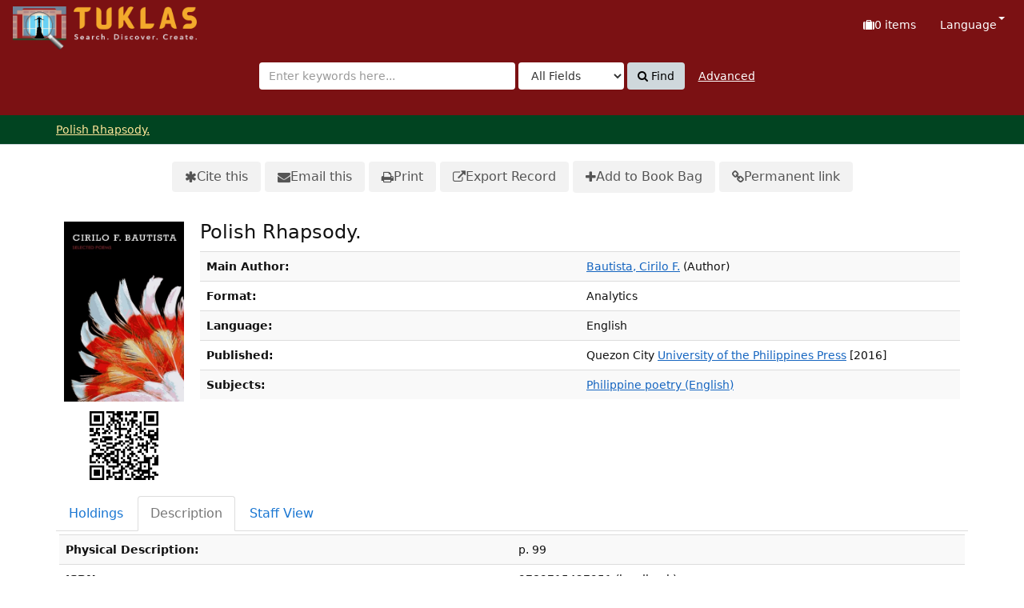

--- FILE ---
content_type: text/html; charset=UTF-8
request_url: https://tuklas.up.edu.ph/Record/UP-99796217613485360/AjaxTab
body_size: 331
content:
<table class="table table-striped">
  <caption class="sr-only">Description</caption>
            <tr><th>Physical Description:</th><td>p. 99</td></tr>
          <tr><th>ISBN:</th><td><span property="isbn">9789715427951 (hardback)</span></td></tr>
      </table>


--- FILE ---
content_type: application/javascript; charset=UTF-8
request_url: https://catalog.hathitrust.org/api/volumes/brief/json/isbn:9715427952&callback=processHTBookInfo?_=1762302138627
body_size: 183
content:
processHTBookInfo( {"isbn:9715427952":{"records":[],"items":[]}})